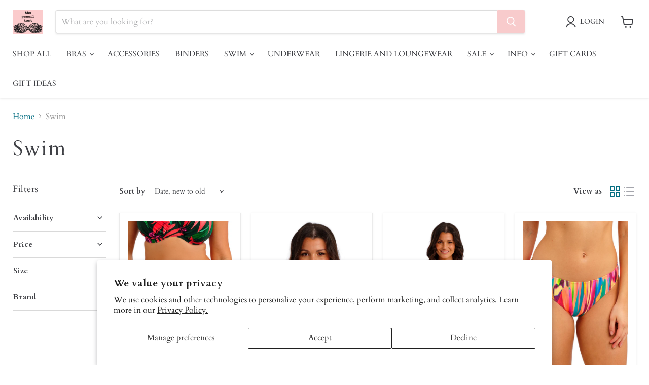

--- FILE ---
content_type: application/javascript
request_url: https://cdn.secomapp.com/promotionpopup/cdn/allshops/the-pencil-test/1730919033.js
body_size: -58
content:
if(typeof SCAPP==="undefined"){SCAPP={version:1,activated:0,created:1606150800};}
SCAPP.popups={};
SCAPP.filter={"home":null,"cart_empty":null,"cart_nonempty":null,"cart_specific":null,"specific":null,"all":null,"open":null,"leave":null};;
